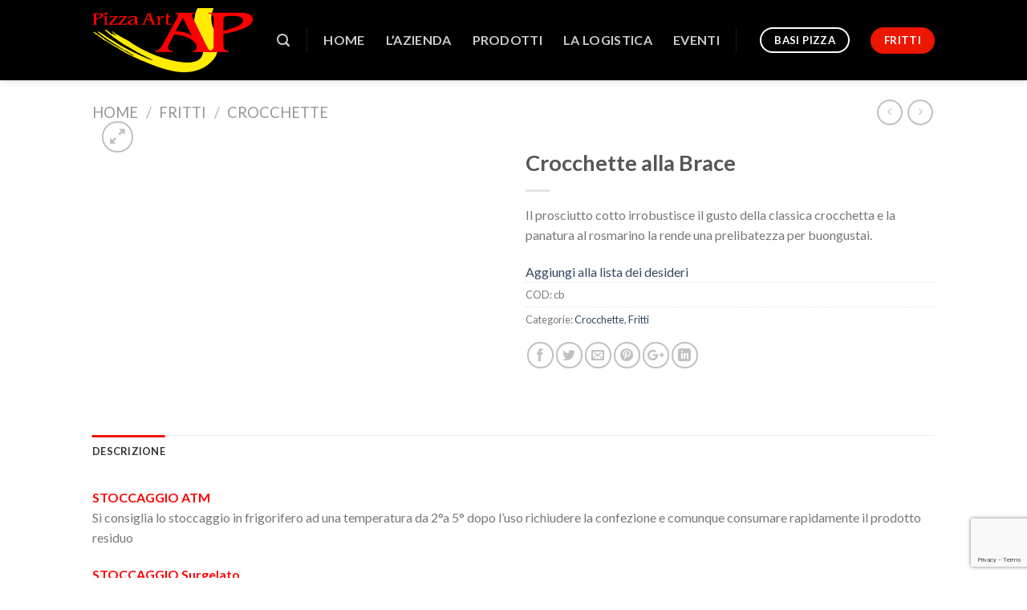

--- FILE ---
content_type: text/html; charset=utf-8
request_url: https://www.google.com/recaptcha/api2/anchor?ar=1&k=6Lf6UoIaAAAAAD_zl2Gg4FQHOkn6nwSg-aEXMwOK&co=aHR0cHM6Ly9waXp6YWFydC5pdDo0NDM.&hl=en&v=N67nZn4AqZkNcbeMu4prBgzg&size=invisible&anchor-ms=20000&execute-ms=30000&cb=m32gk59wnk8i
body_size: 48584
content:
<!DOCTYPE HTML><html dir="ltr" lang="en"><head><meta http-equiv="Content-Type" content="text/html; charset=UTF-8">
<meta http-equiv="X-UA-Compatible" content="IE=edge">
<title>reCAPTCHA</title>
<style type="text/css">
/* cyrillic-ext */
@font-face {
  font-family: 'Roboto';
  font-style: normal;
  font-weight: 400;
  font-stretch: 100%;
  src: url(//fonts.gstatic.com/s/roboto/v48/KFO7CnqEu92Fr1ME7kSn66aGLdTylUAMa3GUBHMdazTgWw.woff2) format('woff2');
  unicode-range: U+0460-052F, U+1C80-1C8A, U+20B4, U+2DE0-2DFF, U+A640-A69F, U+FE2E-FE2F;
}
/* cyrillic */
@font-face {
  font-family: 'Roboto';
  font-style: normal;
  font-weight: 400;
  font-stretch: 100%;
  src: url(//fonts.gstatic.com/s/roboto/v48/KFO7CnqEu92Fr1ME7kSn66aGLdTylUAMa3iUBHMdazTgWw.woff2) format('woff2');
  unicode-range: U+0301, U+0400-045F, U+0490-0491, U+04B0-04B1, U+2116;
}
/* greek-ext */
@font-face {
  font-family: 'Roboto';
  font-style: normal;
  font-weight: 400;
  font-stretch: 100%;
  src: url(//fonts.gstatic.com/s/roboto/v48/KFO7CnqEu92Fr1ME7kSn66aGLdTylUAMa3CUBHMdazTgWw.woff2) format('woff2');
  unicode-range: U+1F00-1FFF;
}
/* greek */
@font-face {
  font-family: 'Roboto';
  font-style: normal;
  font-weight: 400;
  font-stretch: 100%;
  src: url(//fonts.gstatic.com/s/roboto/v48/KFO7CnqEu92Fr1ME7kSn66aGLdTylUAMa3-UBHMdazTgWw.woff2) format('woff2');
  unicode-range: U+0370-0377, U+037A-037F, U+0384-038A, U+038C, U+038E-03A1, U+03A3-03FF;
}
/* math */
@font-face {
  font-family: 'Roboto';
  font-style: normal;
  font-weight: 400;
  font-stretch: 100%;
  src: url(//fonts.gstatic.com/s/roboto/v48/KFO7CnqEu92Fr1ME7kSn66aGLdTylUAMawCUBHMdazTgWw.woff2) format('woff2');
  unicode-range: U+0302-0303, U+0305, U+0307-0308, U+0310, U+0312, U+0315, U+031A, U+0326-0327, U+032C, U+032F-0330, U+0332-0333, U+0338, U+033A, U+0346, U+034D, U+0391-03A1, U+03A3-03A9, U+03B1-03C9, U+03D1, U+03D5-03D6, U+03F0-03F1, U+03F4-03F5, U+2016-2017, U+2034-2038, U+203C, U+2040, U+2043, U+2047, U+2050, U+2057, U+205F, U+2070-2071, U+2074-208E, U+2090-209C, U+20D0-20DC, U+20E1, U+20E5-20EF, U+2100-2112, U+2114-2115, U+2117-2121, U+2123-214F, U+2190, U+2192, U+2194-21AE, U+21B0-21E5, U+21F1-21F2, U+21F4-2211, U+2213-2214, U+2216-22FF, U+2308-230B, U+2310, U+2319, U+231C-2321, U+2336-237A, U+237C, U+2395, U+239B-23B7, U+23D0, U+23DC-23E1, U+2474-2475, U+25AF, U+25B3, U+25B7, U+25BD, U+25C1, U+25CA, U+25CC, U+25FB, U+266D-266F, U+27C0-27FF, U+2900-2AFF, U+2B0E-2B11, U+2B30-2B4C, U+2BFE, U+3030, U+FF5B, U+FF5D, U+1D400-1D7FF, U+1EE00-1EEFF;
}
/* symbols */
@font-face {
  font-family: 'Roboto';
  font-style: normal;
  font-weight: 400;
  font-stretch: 100%;
  src: url(//fonts.gstatic.com/s/roboto/v48/KFO7CnqEu92Fr1ME7kSn66aGLdTylUAMaxKUBHMdazTgWw.woff2) format('woff2');
  unicode-range: U+0001-000C, U+000E-001F, U+007F-009F, U+20DD-20E0, U+20E2-20E4, U+2150-218F, U+2190, U+2192, U+2194-2199, U+21AF, U+21E6-21F0, U+21F3, U+2218-2219, U+2299, U+22C4-22C6, U+2300-243F, U+2440-244A, U+2460-24FF, U+25A0-27BF, U+2800-28FF, U+2921-2922, U+2981, U+29BF, U+29EB, U+2B00-2BFF, U+4DC0-4DFF, U+FFF9-FFFB, U+10140-1018E, U+10190-1019C, U+101A0, U+101D0-101FD, U+102E0-102FB, U+10E60-10E7E, U+1D2C0-1D2D3, U+1D2E0-1D37F, U+1F000-1F0FF, U+1F100-1F1AD, U+1F1E6-1F1FF, U+1F30D-1F30F, U+1F315, U+1F31C, U+1F31E, U+1F320-1F32C, U+1F336, U+1F378, U+1F37D, U+1F382, U+1F393-1F39F, U+1F3A7-1F3A8, U+1F3AC-1F3AF, U+1F3C2, U+1F3C4-1F3C6, U+1F3CA-1F3CE, U+1F3D4-1F3E0, U+1F3ED, U+1F3F1-1F3F3, U+1F3F5-1F3F7, U+1F408, U+1F415, U+1F41F, U+1F426, U+1F43F, U+1F441-1F442, U+1F444, U+1F446-1F449, U+1F44C-1F44E, U+1F453, U+1F46A, U+1F47D, U+1F4A3, U+1F4B0, U+1F4B3, U+1F4B9, U+1F4BB, U+1F4BF, U+1F4C8-1F4CB, U+1F4D6, U+1F4DA, U+1F4DF, U+1F4E3-1F4E6, U+1F4EA-1F4ED, U+1F4F7, U+1F4F9-1F4FB, U+1F4FD-1F4FE, U+1F503, U+1F507-1F50B, U+1F50D, U+1F512-1F513, U+1F53E-1F54A, U+1F54F-1F5FA, U+1F610, U+1F650-1F67F, U+1F687, U+1F68D, U+1F691, U+1F694, U+1F698, U+1F6AD, U+1F6B2, U+1F6B9-1F6BA, U+1F6BC, U+1F6C6-1F6CF, U+1F6D3-1F6D7, U+1F6E0-1F6EA, U+1F6F0-1F6F3, U+1F6F7-1F6FC, U+1F700-1F7FF, U+1F800-1F80B, U+1F810-1F847, U+1F850-1F859, U+1F860-1F887, U+1F890-1F8AD, U+1F8B0-1F8BB, U+1F8C0-1F8C1, U+1F900-1F90B, U+1F93B, U+1F946, U+1F984, U+1F996, U+1F9E9, U+1FA00-1FA6F, U+1FA70-1FA7C, U+1FA80-1FA89, U+1FA8F-1FAC6, U+1FACE-1FADC, U+1FADF-1FAE9, U+1FAF0-1FAF8, U+1FB00-1FBFF;
}
/* vietnamese */
@font-face {
  font-family: 'Roboto';
  font-style: normal;
  font-weight: 400;
  font-stretch: 100%;
  src: url(//fonts.gstatic.com/s/roboto/v48/KFO7CnqEu92Fr1ME7kSn66aGLdTylUAMa3OUBHMdazTgWw.woff2) format('woff2');
  unicode-range: U+0102-0103, U+0110-0111, U+0128-0129, U+0168-0169, U+01A0-01A1, U+01AF-01B0, U+0300-0301, U+0303-0304, U+0308-0309, U+0323, U+0329, U+1EA0-1EF9, U+20AB;
}
/* latin-ext */
@font-face {
  font-family: 'Roboto';
  font-style: normal;
  font-weight: 400;
  font-stretch: 100%;
  src: url(//fonts.gstatic.com/s/roboto/v48/KFO7CnqEu92Fr1ME7kSn66aGLdTylUAMa3KUBHMdazTgWw.woff2) format('woff2');
  unicode-range: U+0100-02BA, U+02BD-02C5, U+02C7-02CC, U+02CE-02D7, U+02DD-02FF, U+0304, U+0308, U+0329, U+1D00-1DBF, U+1E00-1E9F, U+1EF2-1EFF, U+2020, U+20A0-20AB, U+20AD-20C0, U+2113, U+2C60-2C7F, U+A720-A7FF;
}
/* latin */
@font-face {
  font-family: 'Roboto';
  font-style: normal;
  font-weight: 400;
  font-stretch: 100%;
  src: url(//fonts.gstatic.com/s/roboto/v48/KFO7CnqEu92Fr1ME7kSn66aGLdTylUAMa3yUBHMdazQ.woff2) format('woff2');
  unicode-range: U+0000-00FF, U+0131, U+0152-0153, U+02BB-02BC, U+02C6, U+02DA, U+02DC, U+0304, U+0308, U+0329, U+2000-206F, U+20AC, U+2122, U+2191, U+2193, U+2212, U+2215, U+FEFF, U+FFFD;
}
/* cyrillic-ext */
@font-face {
  font-family: 'Roboto';
  font-style: normal;
  font-weight: 500;
  font-stretch: 100%;
  src: url(//fonts.gstatic.com/s/roboto/v48/KFO7CnqEu92Fr1ME7kSn66aGLdTylUAMa3GUBHMdazTgWw.woff2) format('woff2');
  unicode-range: U+0460-052F, U+1C80-1C8A, U+20B4, U+2DE0-2DFF, U+A640-A69F, U+FE2E-FE2F;
}
/* cyrillic */
@font-face {
  font-family: 'Roboto';
  font-style: normal;
  font-weight: 500;
  font-stretch: 100%;
  src: url(//fonts.gstatic.com/s/roboto/v48/KFO7CnqEu92Fr1ME7kSn66aGLdTylUAMa3iUBHMdazTgWw.woff2) format('woff2');
  unicode-range: U+0301, U+0400-045F, U+0490-0491, U+04B0-04B1, U+2116;
}
/* greek-ext */
@font-face {
  font-family: 'Roboto';
  font-style: normal;
  font-weight: 500;
  font-stretch: 100%;
  src: url(//fonts.gstatic.com/s/roboto/v48/KFO7CnqEu92Fr1ME7kSn66aGLdTylUAMa3CUBHMdazTgWw.woff2) format('woff2');
  unicode-range: U+1F00-1FFF;
}
/* greek */
@font-face {
  font-family: 'Roboto';
  font-style: normal;
  font-weight: 500;
  font-stretch: 100%;
  src: url(//fonts.gstatic.com/s/roboto/v48/KFO7CnqEu92Fr1ME7kSn66aGLdTylUAMa3-UBHMdazTgWw.woff2) format('woff2');
  unicode-range: U+0370-0377, U+037A-037F, U+0384-038A, U+038C, U+038E-03A1, U+03A3-03FF;
}
/* math */
@font-face {
  font-family: 'Roboto';
  font-style: normal;
  font-weight: 500;
  font-stretch: 100%;
  src: url(//fonts.gstatic.com/s/roboto/v48/KFO7CnqEu92Fr1ME7kSn66aGLdTylUAMawCUBHMdazTgWw.woff2) format('woff2');
  unicode-range: U+0302-0303, U+0305, U+0307-0308, U+0310, U+0312, U+0315, U+031A, U+0326-0327, U+032C, U+032F-0330, U+0332-0333, U+0338, U+033A, U+0346, U+034D, U+0391-03A1, U+03A3-03A9, U+03B1-03C9, U+03D1, U+03D5-03D6, U+03F0-03F1, U+03F4-03F5, U+2016-2017, U+2034-2038, U+203C, U+2040, U+2043, U+2047, U+2050, U+2057, U+205F, U+2070-2071, U+2074-208E, U+2090-209C, U+20D0-20DC, U+20E1, U+20E5-20EF, U+2100-2112, U+2114-2115, U+2117-2121, U+2123-214F, U+2190, U+2192, U+2194-21AE, U+21B0-21E5, U+21F1-21F2, U+21F4-2211, U+2213-2214, U+2216-22FF, U+2308-230B, U+2310, U+2319, U+231C-2321, U+2336-237A, U+237C, U+2395, U+239B-23B7, U+23D0, U+23DC-23E1, U+2474-2475, U+25AF, U+25B3, U+25B7, U+25BD, U+25C1, U+25CA, U+25CC, U+25FB, U+266D-266F, U+27C0-27FF, U+2900-2AFF, U+2B0E-2B11, U+2B30-2B4C, U+2BFE, U+3030, U+FF5B, U+FF5D, U+1D400-1D7FF, U+1EE00-1EEFF;
}
/* symbols */
@font-face {
  font-family: 'Roboto';
  font-style: normal;
  font-weight: 500;
  font-stretch: 100%;
  src: url(//fonts.gstatic.com/s/roboto/v48/KFO7CnqEu92Fr1ME7kSn66aGLdTylUAMaxKUBHMdazTgWw.woff2) format('woff2');
  unicode-range: U+0001-000C, U+000E-001F, U+007F-009F, U+20DD-20E0, U+20E2-20E4, U+2150-218F, U+2190, U+2192, U+2194-2199, U+21AF, U+21E6-21F0, U+21F3, U+2218-2219, U+2299, U+22C4-22C6, U+2300-243F, U+2440-244A, U+2460-24FF, U+25A0-27BF, U+2800-28FF, U+2921-2922, U+2981, U+29BF, U+29EB, U+2B00-2BFF, U+4DC0-4DFF, U+FFF9-FFFB, U+10140-1018E, U+10190-1019C, U+101A0, U+101D0-101FD, U+102E0-102FB, U+10E60-10E7E, U+1D2C0-1D2D3, U+1D2E0-1D37F, U+1F000-1F0FF, U+1F100-1F1AD, U+1F1E6-1F1FF, U+1F30D-1F30F, U+1F315, U+1F31C, U+1F31E, U+1F320-1F32C, U+1F336, U+1F378, U+1F37D, U+1F382, U+1F393-1F39F, U+1F3A7-1F3A8, U+1F3AC-1F3AF, U+1F3C2, U+1F3C4-1F3C6, U+1F3CA-1F3CE, U+1F3D4-1F3E0, U+1F3ED, U+1F3F1-1F3F3, U+1F3F5-1F3F7, U+1F408, U+1F415, U+1F41F, U+1F426, U+1F43F, U+1F441-1F442, U+1F444, U+1F446-1F449, U+1F44C-1F44E, U+1F453, U+1F46A, U+1F47D, U+1F4A3, U+1F4B0, U+1F4B3, U+1F4B9, U+1F4BB, U+1F4BF, U+1F4C8-1F4CB, U+1F4D6, U+1F4DA, U+1F4DF, U+1F4E3-1F4E6, U+1F4EA-1F4ED, U+1F4F7, U+1F4F9-1F4FB, U+1F4FD-1F4FE, U+1F503, U+1F507-1F50B, U+1F50D, U+1F512-1F513, U+1F53E-1F54A, U+1F54F-1F5FA, U+1F610, U+1F650-1F67F, U+1F687, U+1F68D, U+1F691, U+1F694, U+1F698, U+1F6AD, U+1F6B2, U+1F6B9-1F6BA, U+1F6BC, U+1F6C6-1F6CF, U+1F6D3-1F6D7, U+1F6E0-1F6EA, U+1F6F0-1F6F3, U+1F6F7-1F6FC, U+1F700-1F7FF, U+1F800-1F80B, U+1F810-1F847, U+1F850-1F859, U+1F860-1F887, U+1F890-1F8AD, U+1F8B0-1F8BB, U+1F8C0-1F8C1, U+1F900-1F90B, U+1F93B, U+1F946, U+1F984, U+1F996, U+1F9E9, U+1FA00-1FA6F, U+1FA70-1FA7C, U+1FA80-1FA89, U+1FA8F-1FAC6, U+1FACE-1FADC, U+1FADF-1FAE9, U+1FAF0-1FAF8, U+1FB00-1FBFF;
}
/* vietnamese */
@font-face {
  font-family: 'Roboto';
  font-style: normal;
  font-weight: 500;
  font-stretch: 100%;
  src: url(//fonts.gstatic.com/s/roboto/v48/KFO7CnqEu92Fr1ME7kSn66aGLdTylUAMa3OUBHMdazTgWw.woff2) format('woff2');
  unicode-range: U+0102-0103, U+0110-0111, U+0128-0129, U+0168-0169, U+01A0-01A1, U+01AF-01B0, U+0300-0301, U+0303-0304, U+0308-0309, U+0323, U+0329, U+1EA0-1EF9, U+20AB;
}
/* latin-ext */
@font-face {
  font-family: 'Roboto';
  font-style: normal;
  font-weight: 500;
  font-stretch: 100%;
  src: url(//fonts.gstatic.com/s/roboto/v48/KFO7CnqEu92Fr1ME7kSn66aGLdTylUAMa3KUBHMdazTgWw.woff2) format('woff2');
  unicode-range: U+0100-02BA, U+02BD-02C5, U+02C7-02CC, U+02CE-02D7, U+02DD-02FF, U+0304, U+0308, U+0329, U+1D00-1DBF, U+1E00-1E9F, U+1EF2-1EFF, U+2020, U+20A0-20AB, U+20AD-20C0, U+2113, U+2C60-2C7F, U+A720-A7FF;
}
/* latin */
@font-face {
  font-family: 'Roboto';
  font-style: normal;
  font-weight: 500;
  font-stretch: 100%;
  src: url(//fonts.gstatic.com/s/roboto/v48/KFO7CnqEu92Fr1ME7kSn66aGLdTylUAMa3yUBHMdazQ.woff2) format('woff2');
  unicode-range: U+0000-00FF, U+0131, U+0152-0153, U+02BB-02BC, U+02C6, U+02DA, U+02DC, U+0304, U+0308, U+0329, U+2000-206F, U+20AC, U+2122, U+2191, U+2193, U+2212, U+2215, U+FEFF, U+FFFD;
}
/* cyrillic-ext */
@font-face {
  font-family: 'Roboto';
  font-style: normal;
  font-weight: 900;
  font-stretch: 100%;
  src: url(//fonts.gstatic.com/s/roboto/v48/KFO7CnqEu92Fr1ME7kSn66aGLdTylUAMa3GUBHMdazTgWw.woff2) format('woff2');
  unicode-range: U+0460-052F, U+1C80-1C8A, U+20B4, U+2DE0-2DFF, U+A640-A69F, U+FE2E-FE2F;
}
/* cyrillic */
@font-face {
  font-family: 'Roboto';
  font-style: normal;
  font-weight: 900;
  font-stretch: 100%;
  src: url(//fonts.gstatic.com/s/roboto/v48/KFO7CnqEu92Fr1ME7kSn66aGLdTylUAMa3iUBHMdazTgWw.woff2) format('woff2');
  unicode-range: U+0301, U+0400-045F, U+0490-0491, U+04B0-04B1, U+2116;
}
/* greek-ext */
@font-face {
  font-family: 'Roboto';
  font-style: normal;
  font-weight: 900;
  font-stretch: 100%;
  src: url(//fonts.gstatic.com/s/roboto/v48/KFO7CnqEu92Fr1ME7kSn66aGLdTylUAMa3CUBHMdazTgWw.woff2) format('woff2');
  unicode-range: U+1F00-1FFF;
}
/* greek */
@font-face {
  font-family: 'Roboto';
  font-style: normal;
  font-weight: 900;
  font-stretch: 100%;
  src: url(//fonts.gstatic.com/s/roboto/v48/KFO7CnqEu92Fr1ME7kSn66aGLdTylUAMa3-UBHMdazTgWw.woff2) format('woff2');
  unicode-range: U+0370-0377, U+037A-037F, U+0384-038A, U+038C, U+038E-03A1, U+03A3-03FF;
}
/* math */
@font-face {
  font-family: 'Roboto';
  font-style: normal;
  font-weight: 900;
  font-stretch: 100%;
  src: url(//fonts.gstatic.com/s/roboto/v48/KFO7CnqEu92Fr1ME7kSn66aGLdTylUAMawCUBHMdazTgWw.woff2) format('woff2');
  unicode-range: U+0302-0303, U+0305, U+0307-0308, U+0310, U+0312, U+0315, U+031A, U+0326-0327, U+032C, U+032F-0330, U+0332-0333, U+0338, U+033A, U+0346, U+034D, U+0391-03A1, U+03A3-03A9, U+03B1-03C9, U+03D1, U+03D5-03D6, U+03F0-03F1, U+03F4-03F5, U+2016-2017, U+2034-2038, U+203C, U+2040, U+2043, U+2047, U+2050, U+2057, U+205F, U+2070-2071, U+2074-208E, U+2090-209C, U+20D0-20DC, U+20E1, U+20E5-20EF, U+2100-2112, U+2114-2115, U+2117-2121, U+2123-214F, U+2190, U+2192, U+2194-21AE, U+21B0-21E5, U+21F1-21F2, U+21F4-2211, U+2213-2214, U+2216-22FF, U+2308-230B, U+2310, U+2319, U+231C-2321, U+2336-237A, U+237C, U+2395, U+239B-23B7, U+23D0, U+23DC-23E1, U+2474-2475, U+25AF, U+25B3, U+25B7, U+25BD, U+25C1, U+25CA, U+25CC, U+25FB, U+266D-266F, U+27C0-27FF, U+2900-2AFF, U+2B0E-2B11, U+2B30-2B4C, U+2BFE, U+3030, U+FF5B, U+FF5D, U+1D400-1D7FF, U+1EE00-1EEFF;
}
/* symbols */
@font-face {
  font-family: 'Roboto';
  font-style: normal;
  font-weight: 900;
  font-stretch: 100%;
  src: url(//fonts.gstatic.com/s/roboto/v48/KFO7CnqEu92Fr1ME7kSn66aGLdTylUAMaxKUBHMdazTgWw.woff2) format('woff2');
  unicode-range: U+0001-000C, U+000E-001F, U+007F-009F, U+20DD-20E0, U+20E2-20E4, U+2150-218F, U+2190, U+2192, U+2194-2199, U+21AF, U+21E6-21F0, U+21F3, U+2218-2219, U+2299, U+22C4-22C6, U+2300-243F, U+2440-244A, U+2460-24FF, U+25A0-27BF, U+2800-28FF, U+2921-2922, U+2981, U+29BF, U+29EB, U+2B00-2BFF, U+4DC0-4DFF, U+FFF9-FFFB, U+10140-1018E, U+10190-1019C, U+101A0, U+101D0-101FD, U+102E0-102FB, U+10E60-10E7E, U+1D2C0-1D2D3, U+1D2E0-1D37F, U+1F000-1F0FF, U+1F100-1F1AD, U+1F1E6-1F1FF, U+1F30D-1F30F, U+1F315, U+1F31C, U+1F31E, U+1F320-1F32C, U+1F336, U+1F378, U+1F37D, U+1F382, U+1F393-1F39F, U+1F3A7-1F3A8, U+1F3AC-1F3AF, U+1F3C2, U+1F3C4-1F3C6, U+1F3CA-1F3CE, U+1F3D4-1F3E0, U+1F3ED, U+1F3F1-1F3F3, U+1F3F5-1F3F7, U+1F408, U+1F415, U+1F41F, U+1F426, U+1F43F, U+1F441-1F442, U+1F444, U+1F446-1F449, U+1F44C-1F44E, U+1F453, U+1F46A, U+1F47D, U+1F4A3, U+1F4B0, U+1F4B3, U+1F4B9, U+1F4BB, U+1F4BF, U+1F4C8-1F4CB, U+1F4D6, U+1F4DA, U+1F4DF, U+1F4E3-1F4E6, U+1F4EA-1F4ED, U+1F4F7, U+1F4F9-1F4FB, U+1F4FD-1F4FE, U+1F503, U+1F507-1F50B, U+1F50D, U+1F512-1F513, U+1F53E-1F54A, U+1F54F-1F5FA, U+1F610, U+1F650-1F67F, U+1F687, U+1F68D, U+1F691, U+1F694, U+1F698, U+1F6AD, U+1F6B2, U+1F6B9-1F6BA, U+1F6BC, U+1F6C6-1F6CF, U+1F6D3-1F6D7, U+1F6E0-1F6EA, U+1F6F0-1F6F3, U+1F6F7-1F6FC, U+1F700-1F7FF, U+1F800-1F80B, U+1F810-1F847, U+1F850-1F859, U+1F860-1F887, U+1F890-1F8AD, U+1F8B0-1F8BB, U+1F8C0-1F8C1, U+1F900-1F90B, U+1F93B, U+1F946, U+1F984, U+1F996, U+1F9E9, U+1FA00-1FA6F, U+1FA70-1FA7C, U+1FA80-1FA89, U+1FA8F-1FAC6, U+1FACE-1FADC, U+1FADF-1FAE9, U+1FAF0-1FAF8, U+1FB00-1FBFF;
}
/* vietnamese */
@font-face {
  font-family: 'Roboto';
  font-style: normal;
  font-weight: 900;
  font-stretch: 100%;
  src: url(//fonts.gstatic.com/s/roboto/v48/KFO7CnqEu92Fr1ME7kSn66aGLdTylUAMa3OUBHMdazTgWw.woff2) format('woff2');
  unicode-range: U+0102-0103, U+0110-0111, U+0128-0129, U+0168-0169, U+01A0-01A1, U+01AF-01B0, U+0300-0301, U+0303-0304, U+0308-0309, U+0323, U+0329, U+1EA0-1EF9, U+20AB;
}
/* latin-ext */
@font-face {
  font-family: 'Roboto';
  font-style: normal;
  font-weight: 900;
  font-stretch: 100%;
  src: url(//fonts.gstatic.com/s/roboto/v48/KFO7CnqEu92Fr1ME7kSn66aGLdTylUAMa3KUBHMdazTgWw.woff2) format('woff2');
  unicode-range: U+0100-02BA, U+02BD-02C5, U+02C7-02CC, U+02CE-02D7, U+02DD-02FF, U+0304, U+0308, U+0329, U+1D00-1DBF, U+1E00-1E9F, U+1EF2-1EFF, U+2020, U+20A0-20AB, U+20AD-20C0, U+2113, U+2C60-2C7F, U+A720-A7FF;
}
/* latin */
@font-face {
  font-family: 'Roboto';
  font-style: normal;
  font-weight: 900;
  font-stretch: 100%;
  src: url(//fonts.gstatic.com/s/roboto/v48/KFO7CnqEu92Fr1ME7kSn66aGLdTylUAMa3yUBHMdazQ.woff2) format('woff2');
  unicode-range: U+0000-00FF, U+0131, U+0152-0153, U+02BB-02BC, U+02C6, U+02DA, U+02DC, U+0304, U+0308, U+0329, U+2000-206F, U+20AC, U+2122, U+2191, U+2193, U+2212, U+2215, U+FEFF, U+FFFD;
}

</style>
<link rel="stylesheet" type="text/css" href="https://www.gstatic.com/recaptcha/releases/N67nZn4AqZkNcbeMu4prBgzg/styles__ltr.css">
<script nonce="GtrXoR6dPTHL0wPphVGCPg" type="text/javascript">window['__recaptcha_api'] = 'https://www.google.com/recaptcha/api2/';</script>
<script type="text/javascript" src="https://www.gstatic.com/recaptcha/releases/N67nZn4AqZkNcbeMu4prBgzg/recaptcha__en.js" nonce="GtrXoR6dPTHL0wPphVGCPg">
      
    </script></head>
<body><div id="rc-anchor-alert" class="rc-anchor-alert"></div>
<input type="hidden" id="recaptcha-token" value="[base64]">
<script type="text/javascript" nonce="GtrXoR6dPTHL0wPphVGCPg">
      recaptcha.anchor.Main.init("[\x22ainput\x22,[\x22bgdata\x22,\x22\x22,\[base64]/[base64]/[base64]/[base64]/[base64]/[base64]/KGcoTywyNTMsTy5PKSxVRyhPLEMpKTpnKE8sMjUzLEMpLE8pKSxsKSksTykpfSxieT1mdW5jdGlvbihDLE8sdSxsKXtmb3IobD0odT1SKEMpLDApO08+MDtPLS0pbD1sPDw4fFooQyk7ZyhDLHUsbCl9LFVHPWZ1bmN0aW9uKEMsTyl7Qy5pLmxlbmd0aD4xMDQ/[base64]/[base64]/[base64]/[base64]/[base64]/[base64]/[base64]\\u003d\x22,\[base64]\x22,\x22fcKxTMOGGMKrwpLCtMO/ZFFQw488w5UKwrvCnkrCksK7EMO9w6vDtR4bwqFfwqlzwp18wpbDulLDnk7CoXtaw7LCvcOFwr3DvU7CpMOLw7vDuV/CtwzCoynDt8OvQ0bDvQzDusOgwp3CscKkPsKmRcK/AMOlJcOsw4TCtsOGwpXCmn8ZMDQOdnBCTsKFGMOtw47Dl8OrwopnwpfDrWI4O8KORSZzO8OLaEhWw7YRwr8/[base64]/DmMOlwqAMwozDrkXCjMOuJ8KbwrJjMC8hITXCgSQeDS/[base64]/Dt8K7w5kZPgsQTMK5w6o7w6HCrx0/wqABZ8Omw7E7wqIxGMO0R8KAw5LDgcKIcMKCwogfw6LDtcKQLAkHAcK3MCbCmsOYwplrw7BxwokQwoPDoMOndcKsw6TCp8K/wo0Vc2rDssKTw5LCpcKeCjBIw4rDv8KhGWTCiMO5wojDrsO3w7PCpsOXw6kMw4vCtcKcecOkQ8OMBAPDsmnClsKrTxXCh8OGwr7Dl8O3G0U3K3Q9w6VVwrRHw6ZXwp5wClPChFTDuiPCkGsXS8ObLBwjwoENwqfDjTzCosOMwrBoQ8KTUSzDognChsKWbkLCnW/CvxssScOrWGEoYmjDiMOVw4oUwrM/Z8OxwoTCs0/Dv8O3w7kHwqbCtFXDljMVRzrCsH0sT8KtEcKwDcOZcsOUEMO1ZmLDlsKCOcOaw7HDnMKmFsK3w6JdN2LCsmrDuRDCpMOyw4N/FGPCtxvCoAVVwrxVw4ttw59FMWV1wo8fHsO5w7JtwoxcEWPCocOAwqDDp8KjwokSSSnDtDdvOMOASsOTw6VTworCksOwHcOkw6PDl1XDhBHCh2bCmkzDscOVAnLDtSJfCEzCrsO3wozDlsKTwprCtMODwq/Djx9pSBtlwpTDtw4/Z1wkFmNqQsOIwqTCoB4JwqbDkD9MwpBxRMK/NcOZwpLCn8OYdgnDu8KNCmU/wpPDh8OwARUtw7dMRcOcwqvDn8OCwpUQw5Fdw6/Cl8KrKsO7KkQUOcOSwpIiwoLCmcO/RMOjwqjDtVbCscOpYsKhecK1w4dHw63DvWdRw6TDqMOgw6/DkkHCqsOvQsKlAFZObTwOTwJVw71AS8OcC8OAw7bCisO5w7XDqwHDpsKbDWrCsAbDqMOawp1CGxUxwo9dw5xiw73CscONw7DDuMKnecOAXE0sw4Q4wo5jwqg7w4nDrcOwXyvCnsKjTnzChR3DjR/Dp8O0w6HCnMKebMOxQsO6w69qbMKRIsODw701UyHCsFLDnsOmw5vDl1kbHMKYw4UZfn4uWScvwq/[base64]/w5pPw4nDgMKbwpzDl8KOw6VQP1XDpcOFG8OewoPDgl9jwp3DjVZ2w68Cw5wtK8K6w7c9w6lww7HDjRdNwpPCqsOgcFDCqjs0bBcqw7h5JsKCdi4hw69pw4rDisOPBMKyTsObZzbDoMKYTBrCnMKaIV8TH8OXw7DDqQjDnEMBFcK3an/Ck8K4UC82ScO9w77DkMOzHWtfwqTDtRfDu8KbwrPCssOWw7kXwpPCkh0Pw59VwqtOw40RZQDCl8K3wp9swrFBEWkcw5AxE8Oxw43DuA1yO8OFf8KBFsKTw4XDr8ObLMKQCMKrw7HCiy3Dll/[base64]/Cl8OTSCJwbDBKXXhnNMOxB0/[base64]/Co2ReXMK3Dn3DtzZCKMO1ZMOzwq1NEsKif8O8dcOlw6IzSlFOZD3CoXzCqijDtVMxDXvDicKSwrbDs8O0FTnCkSDCm8Oyw4jDihPCgMOdw7NPJhnDnHk3LkDCjsOXUTtEwqHCj8KeYWdWY8KXSVfDp8KAZE/DlMO8wq9zaF8EG8OqLsOOIjlXbH3DmmPDgSwcw5vCk8K/wql9DxvCtFdFSsK6w4TCsSnCkHjChcKeb8KswqsGDcKpIywLw6x5BsOaKB04wrjDvmhuIGhew5PDlncmwp4Rw6cFcEAseMKZw5dbw6JXVcKtw7gfG8KSBcOgNQXDscOUeAJPwqPCrcOpYkUiHy3Du8OPw4V9Fxwlw4tUwobDo8K6U8OQw6s3wo/Dp2nDksKlwrbDocO6YsOrdcORw6HCmcKDZsK5WsKowpHDpBDDp2bCoWZKFCXDhcO0wq3CgWvCicKKwoQYw7rDin8Iw6DCpxEjfsOmeyPDnFrDiijDpyDCmcKGw40/B8KJbMO6V8KFY8OGwonCosKvw5ZIw7giw4Aiej3DgzzDmMKGPsOsw4cWwqfDgm7DvsKbCVEvZ8O5asKBeHXCqsO3aDxeJcKmwrtMI2PDuntxwoAETcK4A3QJwpDCjGLDqsKiw4BzL8OIw7bCtzMgw51UW8O/HkPCr1XDhwAQawXCr8O/w73Dl2MFZmEIDsKHwqIzwrJCw77CtTU1PyLChyPDsMK3Yw/Ct8OrwrQxwos/w4xhw5pJcMKlN2dBacK/[base64]/[base64]/DqDdfw5l6InfDnyjCo8OWe19+d8KMLcOUwp3Dnx1dwrbCkW/[base64]/DuMKnIifDkQfDiFXDrDhcWAVDwojDh2nClMOGw7jCvcOFwoJvLsKdwoY7MwwAwp9Pw7Zowp7DiFwTwqjClTYrHMO1wr7Cg8KYc3zDmsOmI8OuCcO+Pi07MU/DqMK7CsKawoh4wrjCjAcuw7kRw63CmcODe0EWNxMUwrnCqRzCs0jCmG7DqsKAM8K6w7bDrgLDncOFQE/Djl5cwpUcW8O8w67Dr8OpDcKFwrrDucKzXHPCpkzCgAvCpXTDrFgYw5AfdMO8bcKMw7EKJcKcwpjCocKew5YUMm3DusOFNhRDbcO5WMOgSgfCqWvClMO9w6sEc2LDhRRGwqpFCcOzWmpbwpbCrcOFBsKDwprCrTodJ8KRQ1E5KsKxGBDDn8KbT1rDmMKKw69tTMKfwr/CpMKmF0ElWwDDllEwRcKfVzrCl8OPwrrCicOKNMKHw4ZrZsKSUcKdcnYUAWDDqQhGw7gawqHDkMKfIcOBbsO1dSFoPDbDqydHwobCtmjCsw0cSnsZw7tXfMKdw6NzU1/Ci8O0IcKQFsOAPsKvZWZKQA7DvEDDmcO7VsKcUcOMw7rCoyjCm8KjUAo1U0DCr8KnIAMUaTcGZsKWw6/Dqz3CigHDvBY3wqkiwoLDgBjDlmlDYMOzw7nDsULDuMKVMzfChDBuwq7CncOSwotiw6YxW8O8woHDpsOwPnlARCnDlAENwo8DwrhaAsOXw6PCs8OPw7Mqw5ICcyATZmzCr8KPfi3Du8O/[base64]/Di8OcwovDnFfCjcOIJcK/[base64]/[base64]/CqX1kL8KbaMK0YMO7NcO3Mw7DsVnDisOwTMKjCRxvw59iExXDoMKqwqs/UsKbEMKXw5HDvl7Duz3Dq1RsDcOHZsKowoHCsSPCsyt1KR/DjxI9wr9gw7Ulw4LDs23DhsOtEDnDmsOzwqJDOMKXwoTDvmTCgsKKwrgtw6ADQcKsBcOwO8KxS8K4HsK7UnDCs27CpcOGw6/CowbCiiUzw6wZNgzDqcOxwq3DucO2YBLCnC7Dg8KpwrnDhHBrQMK9wpBZwoDChQDDqMKXwo1Qwqt1V1jDolcMbzPClMOjRsKhEsKfwrLDtBAzeMOrw5gfw6fCpi42fcO1wpUKwoPDh8KZwq9cwoIoJgJXw48LMgLCkcKEwocXw4/Djigkw7A7aD1GdFPCpWRnwoPCpsKjSsOce8OufArDucKww5fDjcO5w61OwphVJHjCujzCkQx/wpLDnm4mL0nCrVx6YTwxw4nCjsKAw69sw5bClMOsEsKAOcK/IsKtCk9XwqbDjDrChxnCoATCsWXCpMK8JsOVX3s8H2EXLsO8w6tiw4xod8K0wqrDqEAIKxwOw5nCuxwnehzCoAw/w7TCsycgVcOnUMKywoTDgktKwplvw6DCkcKCwrrCjwEmwrpTw5FBwpnDhBRFw59FBzodwo8XEsOvw4TDqkBXw4s5IcKZwq3ChcOpwqvCkSJjZlQiOinCocK1WjnDlEY5Z8OGHsKZwq4yw4HCicKqOlk/X8OfZ8KXQ8ORwpFLwrnDtsOLY8KSCcO0w4d0bztrw6sLwrpkWAAKHEjCu8KCcELDtsKawpLCvzzCpMKmwq3DmjEQWTJ0w4rCt8OBFXtcw51eNCwOLTTDtjQCwqPCrcKpHmMfa2YVwqTCjSzCn1jCo8K1w5XDoiZsw4Zyw7JCL8K9wo7DkCB/[base64]/woMzOUYTCmrCvMOZw63DrWPDlDLDoA7DlH8mLyJ3RcKSw4TDqBBcdcOJw75bwqHDhcOSw7dfwp5vFcOIQcKCACnCh8K0w7JaD8KQw75KwpLDmSjDhMKwC0fCr3IORxDCrMOGbsK0w50zw5/[base64]/DgMKXw79/[base64]/wpbDmcKWw73Cu8KIOMK5aMKaDcOpMsKFIsKjwo7CgMORfMOFaWlDw4jCjcKdQ8OwQcOnf2LDni/[base64]/CsMKlEDRiw5crZcKKVcKmZ0xHFMOPw7PDoGFywo0LwqzCrkPCnxLDlmMiRy3CvMOUwrrDtMKeZEHDg8OuaStqG2w/wojCksKCecOyPirCt8K3KBVfB3kLw55KLMORw4LDgsOFwqs9AsOmAH1LwpzDmjRxTMKZwpTChX8aRx9Iw5XDvMKDGMO3w5PDpC97PcOFXQnDjQvCiQQhwrQaFcONAcOwwrjCuBHDuHshF8OPwoJvYcOVw4XCpcOPwqZdCjgowq/CrsOUZhF3UDTCuRQFTsOdcMKAenhSw6fCoy7DucK9a8OdWsK6CMOIcMKObcODwrtOw5ZHHwfDgiciMWvDpnPDpAMpwqQyBSpUBj0MOVTCtsKDRcKMWcKbw7/[base64]/Ci8Kiw7fCpl3DkiDChMOBwqh/w6fChsOUKWDDkS/ClHfDg8O0w7/DjBbDrDEDw6A9OcOIVcOmwrbDpzTCuzvDmQLCiQpLLUUVwrgWwpnDhxwxWMK1NMOqw5BrWxoWwrw5LXnDmQnDn8ONw5zDo8K4woYpwolfw7pfLcOHwoUPwoDDjsKHw5Anw6rCtcK/fsOTcsKnLsOaLw8Jwpk1w5hjFsOxwoQuXCrDnsKVAsKKayrCmsOlwo7Dph7CvcOyw5oywos2wrIFw5bDuQ0TIsO3dV0mGcK0w5dcJDIIwrXCvhfCqRtBw7fDlFTDuG/CuU1QwqEQworDhk1UAFvDllzCv8K2w4Biw7xbR8K1w5bDn3rDvsOOwphKw7vDl8Khw4TDhTjDvcKBw5JHFsOMNXfCjsO1w6xRV0l2w6s+S8OAwqDCp03DqsOcwoDCvRXCtMOZR1LDsEzCqT/CtDFjMMKROMKIYcKLDcKSw5lqV8KeZGdbwq5UEMK7w4HDtz8COllXa38Ww5LDmMKdw6ExesOHEBBFe0QldMKgI1MCFT9eEDxQwpMTHcO2w6tww7nCtcOUw79BZSBDO8KOw5piwr/[base64]/SsOYNVbDiW0Lw59wM3bDkTIADjTCgcK3DsOTw5HDklMMw60Bw5EUwqTDpiBawo/DicO9wrpdw5rDsMK4w58jU8OOwqjDoTE/QMK8NcO5LygXw6BySzrDl8KSesKJw7E/eMKKfVfDiknCtcKUwqTCs8Kcw6RaDMKsbcKlwq7CpcKiw689w5bDjCDDtsKSw6UxET53IE0CwqPClMOaNsOccMOyIGnCiH/[base64]/[base64]/[base64]/wrMaJF3ChcKnckcXJFU0w5bCscOuKXfCnFPDuDgBWsKQC8KRwpkPw73CqcOdw5vDgcO7w6UdN8KPwpp0HsK4w6nCrmLCisOhwrzChiN1w63CmFbCpCrCjcOLSSbDtGN2w6TCmy0aw6zDo8KJw7rDgjfCqsO4w7BFwpbDpwvCv8K3Aw0/w4HDknLCvsKzRcKiOsOgNxTCnWlDTsOMesOHDjzCrMOgw7Q1N17Dgx4xSMKXw7XDpsOHEcO6Z8O9MMK+w63Cl0HDpxrDjcKFXsKcwqFJwrXDpBZnU0/DlxTCvA9CV1Q+wrTDhFzCgcOnLjjDgMKUbsKBScKUTGvCrcKOw6rDrMOsIx/ClkTDmH4Pw6XCicKWw5/[base64]/CjSDDvnzCiAPDmsOwbsOKS8OGR8KuwrXDo8ONc0vChmQ0wo4swrwIw7zCjsKZwqBxwrnCr3EQVXQ9wp8uw43DsB7DokF7w6bCuQtvGF7Du11jwofCuBjDoMOteUFsQ8O6w6/[base64]/[base64]/ZsKWI8KYw5gZJsKzwql3d8KEw5PDjTQJeynCr8OmZQNdw7V0w5LCrMKXBsK6w6h0w5fCiMO8KXsECcKGNsODwovCsX7CkMKKw6TCnMOUO8OaworCgMK5EnXCgsK5CcKSwqgCFE1ZGMOMw7FzJsO0w5LChC/[base64]/O8OKfV3CnQk7w6TCvcOQKMO2w7DDmR7CnDzDr3XDjiLCmcO8w6HDkcKkw5khwoLDhkjCjcKeBg41w5sswpbDmsOIw7zCh8KYwql7wp3DvMKHFErCsUPCilRkM8KtQMOWNWFkLybChFEfw58VwrHDuWQnwqMRw61GKh3CqcKvwq/CncOkT8OjN8O6bEXCvw/[base64]/wqI0PcKnIgDCiGTDk8KdTUvDpRFnKsKkwpjCsFbDoMKhw6dTXR3Cj8OfwrnDsEUuwqXDn3bDpcOMw7bCnifDnFvDvMKFwotzGMOsHcK2w7t6flDChGkvasOuwrJzwqbDk33DsEPDusOIwrzDlkrDtMKAw4LDsMKHVntMAMKiwqjCu8OkZkvDtFfDqMK9d3vCicK/eMKgwp/[base64]/CjMK7w7/CrMK3ChfCpsOJUcOhwrTChTZDFcO4w6rCv8K8w6HCnnXCk8O3MBhKesOoP8K8XAJnYsKmDgHCjcK/MjdAw5YZdBZdwp3Dg8KVw4jDpMOPHClJwoIYwq4Aw7vDmCMJwrkGw73CisOSRcOtw7DCjVbChcKJMwJMUMOVw5TCi1w2ZSzDllXCri1uwo/Ch8KvRg3CoT0sPcKpwpDDkHTCgMKBwoEcw7x2ChRzFWZNwonCmMONwr0cLWbDnELCjcKxwrfCjCXDrsOtfjvDscKdZsKFV8Orw7/CoTDCgcOKw5rCmwXCmMOaw4PDpsOIw79Cw7szb8OwRDHCo8OFwpDCkEDCm8OEw6TCowYcOcOEw73DkwnCoSDChMKrBULDpxnClsO2TmnDhXswWsK7wonDhgQ6VyrCrsKWw5QYTEsYwp3DkwXDph1oAHl5w47CtSURRnxtABXCoXxXw5/CpnDClDzDgcKUw5fDmnkSwqNXcMObw7jDs8K6wqPDokIvwqxHwozDtMK+JH01w5TDvsOow53ChibClsOXC0p7w6VTbRZRw6nDvwo6w4oJw5UieMKnaHwTwqVNJ8O0w5UQMMKMwqfDosOQwrREwoPCqsOBXcOHw5/Ds8OtYMOXdsKuwocNwonDnWJQFQjDkE0CGxnDt8OFwpPDncOjwoHCucObwojCi1Jnw7XDr8KJw6HDvBFvLMOEWisKGRnCnTLDnGnCisK2SsOdSR9ULMObw4l3fcKQMcO3wppUGcKJwrLDtsKmwqoKR3A+XnomwonDoiYYWcKsLU7Dr8OkGE/DhwPCscOCw5kjw5fDocOkwpsCWMKiw4Ekwp7Dv0bCisOGwoY/OcOBfzbDhMOTDiFlwr0aV2jClcKww7LDrcO6wpAuTMKhFSMjw4oPwpROwoXDv34obsOnw5rCvsK8w4TDgMOOw5LDs1pLworCtcOzw4x/I8KbwoNQw7vDjEHDhMKnwpDCjiBsw7ZDwrrDojPCvcKlw6JGKcOgwprDqMK4KCTCqyZpwozClldaTcOgwpwifGTDq8OCa0rClMKlXcK1LMKVLMKafCnCusOfwr/[base64]/DujJyXD5Ew6jDjMK9w40LEA7DncOBwqwxfCB7w4cww6lfJcKxaQzCucO1w5TCjiEDFsOKw70AwrRAScK7PsKBwq1YST0qMsK7w4PClBTCuVEJwpFpwo3CvcKmw509TknCuDZqw4Bcwp/Di8KKWF8JwpPCkU8gJgYZw4LDk8KCdcOpw4/[base64]/wqbCrXg4w7/Dq8KBwrtnL3vDpi/Dg8OpIz3DtsOgwrBCMcOfw4XDsDI1w5sqwpXCtcOQw7gGw4BoGHfCl2sow6Nww6nDn8ODJz7Cnks/ZU/[base64]/csOow4XCg8Ohw6Nzw4PDmMORwq/DsMOYaTjDshrDmz09dz5vBVzDp8Omf8KCZ8KXDcOibsOsZ8OyI8Oww5HDhzEsScKHXz0Gw7rCnxLCjcO1wrnCsz/Duh0ow4I8w5DCvGwswqXCkMOlwp/DrGfDpFTDuQrCmU1Gw4zCklAXA8KHRCnDtMO2X8Kfwq7CgW4eZ8KJEHvCjzjClhA+w7dOw6zDsSvDg0nDulXCh2xgT8OpM8KOBsOhR17Dl8O0wqlvw7PDv8O4w4jClsOewpbCrsOrwpPCusObwpsUY3ooS2/[base64]/[base64]/woxSVDjDsznDiMOJa8OVVcOQwrbDjRkEXMO6XsOywr9Aw5FVw7Rsw5JiKcOBRW/Cn1lYw4MGPnh8EF/Cu8KSwoQgRsOBw7rDh8Orw69ZVRVfL8O8w4Btw7N/ESIqQWDCmcKmPFrCtMOjw7wvDzfCisKXwonCoinDuzHDi8KgZjbDrx84OUjDoMOVwrfCksKJS8KHFkxowoR7w6nDkcOGwrDDjyU+U0dIOQJVw4VBwqYxw7IqB8KTwrJRw6UxwpbCqcKFPMK4Kxlabh7DusOyw48kLsKMwpMuTsOrwotNHcOAUsORa8OsNsK9wrnDsj/DpMKWQTlxecOUw69ywr7Ck0BfacKwwpc0ERzChwIHMAkVQhDDtsK9w6LCq3rCh8Kdw7Muw4QHwoUEBsO5wooPw6Eyw6bDiXN4IMK0w6UBw7R8wrfCr2wxNn/Dq8OxViM3w4nCgMOPwpnCumHDssKCEkAeM3MVw7t/woDDjkzDjG1hw693bX3DmsKLacOUIMKswq7DhcOKwpnCnBPCh1AXw7/CmcKkwqlhOsKzDGrDtMOjUU3CpilAw5wJwo8WX1DCszNPwrnCuMKswr1owqIowqTDsmdzG8OJwrsmwqEDwo82KHHCgVbDtXodw7HCiMOxw73CvH9RwpdJHFjDjQXDhcKiRMOewqXDjCzCncOiwrwXwpw8wrdjIUHCrl8PF8OEwpA/RlbDmsKnwopyw7sHE8KtR8KCDhVnwoRlw4trw74jw7tBwp4UworDrcKSOMK1WMOUwpA+ZsKjacOmwrwkworDgMOLw5jDiz3Cr8O8OFUZbMK1w4zDgMO1GsOCwoLCpx83w7gVw61SwoDDtGjDhcO4NcOSQ8KyUcOHH8OJP8Knw7vDqFXDmcKTw47ClGbCrW/ChzbCgy3Dl8KTwo9uPsOxNcONCsKKwpFyw49Nw4ZXwpllwoUYwpwNW1gGMsOHwrgRw67DsC1vIXMaw4HDoh8rw4EnwocYw6TCiMKXw6/CgTQ4w4FVG8OwJMOWbsOxe8O5Qh7CiSJGZhsIwqrCv8OwQMOYKRDDksKrXsOaw417wp/CjlbCgcOhwqzCvxDCpMOJwqPDklvDj2fCicOKw5bDksKdIMOqE8KLw75QG8KSwpgTw5PCr8K5TcKRwoXDjwxAwqLDtyRXw4lsw7vCqRYjw5LDtsOWw7BBOcKHc8OzciLCqRJ7T31vMMOxZMOsw4gPfHzDsSPDjkXDrcOiw6fDjiYow5vDvzPCvUTCr8K/SMK4VsOpwqnCpsOUVcK/[base64]/[base64]/[base64]/CoMKWwq4MO3h6wp7CvEnCtMOWfsKNwoAfYTzDmmXCt0gJwqpUBDRPw7RKw7zDrcOAQGHDt2XCi8O5SCHDngnDg8Opwpx5wq/Dj8K3M2bDplosMyXDpcOvwpzDoMOQwq5wV8O/VsOJwoFkMCkyf8OswqwJw7BqPm0RBTIpXcO5w64SYQMiSXPCgMOELcOlw4/Dvh/Do8KZYBfCsBzCoFNYfMOBw5sJw4zCjcKzwq5Rw65/w4QxJWYQCXULb3LCksKBNcKzehNlPMO2wo9iY8Odwpo/b8ORKn9Ow49XI8O/[base64]/w5FNAMO1TMONw6Mew6wXMcOCwrhrbQ8vYHFHw60aJBPDlFVbwrrDg3PDksKZTRjCssKEwobDu8OqwpsOwrl3I2AnFTQoLsOmw6Znc1cQwr1xW8KgwprDnMODQijDjMKPw5xHKTjCkhBtwpF7w4VDF8KawpbCggIMW8Opw4wowqLDvRvClsOiO8KQMcOwBX/[base64]/w7nCh8OCw7NEZmMzw4g+BC3DhTA9S2RJw5F0wpQmU8KbY8KCJ0nDrsKhMMODX8KWeFHDr2tDC0kBw6Jawog1E0d9MVEQwrjCh8KMbsKTw6vDgsOQLcKiw6/Cl29cPMKRw6c5wrtXNVTDk0zDlMKCwqLDksOxwoPDnwwPw5/DoXgqw6ARbDhbQMKuKMOWHMONw5jCv8KJwrrDksKSP2Fvw5Z9WMOHwpDCkU9pQMOnU8O3XcObworDlcOIwrfCtD4sY8KqbMKWWk1RwpTCh8KsdsKudsOrPlg+wrHDqSh2KVUqw7LDh0/DlcKQw6vChkPCoMOmeiPCuMKET8KlwoHClw54fMKtN8KCWcK+C8K5w4nCnkrCs8KBfHsIwrltAcKQCnIZAsKWEsOiw4zDgcKUw4rClMOiV8OHfg1ew6LClMK/w7ZmwpLDnGzCjsOuwr7CqFTCn0rDqlwZw5rCjklow7fCkRzCn0J8wq7DnEvDg8OXEXHCjsO/wqVRacK3fkouAMKSw4Bbw5LDi8KRw4bCgQ0je8OnwpLDr8OOwqZlwpYEdsKMS2XDj23DnMKJwr7CmMKUw5hGwpzDgk7CuWPCqsK+w5hDZmxGeXHCmG3CnBvCtMO6wrHDm8O1E8OAVsOGwr8yLMOOwqREw41/wr5AwoVkI8Odw7nCjCDCg8Kqb3I7BMKVwpXDoipTwp0wQMKNEsOiUjHCn0lHL1XCrT9gw4gCdMKwFMKGw63DtmnDhQHDu8K9fMOrwoXCk1rChQ/[base64]/ClMKWw5fChMOGEyPCncKseznCk2jChXDChMKLw78kSMOFdkAcdjd6ZEQJw7jDpjY7w63Dun/DtsO9woUvw7zCnlgqDSzDjFA9K23Dhxc1w5UxIjLCv8Ojw6/CuylOw7Vkw7jDusK5woLCrF/CjcOGwr4jwqbCjsOLXcK1AT4fw4YPO8K8RsKWTgN2ccK4w4zCqBnDnApTw5tMJcKaw4PDgMOQw4hcR8Olw7XCn1zCjl4/[base64]/ChcOCI8OKbsK2woABw4MZdE7Dj8O0fcOoKMOmb3vCqV5rw4DCl8OhAWLCnULClQ9nwqrChms5AsO9I8O7woTCnlQKwr/DjQfDgWTCvyfDlWLCunLDr8KzwowXd8KpZnXDmDHCscKlecOxTzjDm2LCvXXDnQXCrMOCHwJFwrhBw7HDicKrw4TDlW3Do8OVw4fCkcOYXwfCuRTDjcOGDMKZf8OhdsKpTsKNw4PDkMObw6IYWQPCiXjCksOhf8ORwr7DpcOhRkMrUcK/w79KL14Cwo5JLCjCqsOdOcK5wqMcWcKLw4INw4bDisKfw6HDjcOKwq3CtMKLbxzCpSI4wpHDjRzCrnnCqcKUPMOkw55dMcKuw4xVcMOgw6dzYFRfw5BVwoPCvsK4w6fDn8KHRRgreMKywrrCmzjDiMOQAMKBw63DncODw7DDsC7DqMK7w4lMO8O0W0UVN8K9H3/Dv3cDecO+HsKywrZKH8O0wr7CixdxCHItw60BwpLDuMOGwpfCrcKYSy5ITcKXwqAkwoLCk2hlYcKgwpHCisOiWxMHCsOuw6lowprCtsKxDV/CqWDCtsKlw4lawq7Dj8KbcMK/MUXDksKfF0PCu8Owwp3CmcK9wplqw4DCgsKvasK2SMKqMmLCnMO6KcK4wq5EJQREw5XCg8KFeWtmOsOTw49PwpHCucOmd8Ocwq8swocxaloWwoRbw7U/[base64]/w6BNEMO1w7fDicO6YirClV/DtMKvLcKawokFw5nDmMOmwrnCgsK1DHnDu8OmAHbCgMKow5zCqsKZQnfDocO3cMKtwq4IwqTCn8KcFjDCjkBSYsK0wpHCpgbCmWBka2TDncOzS2bDoCDCiMOpETI9FGjDvB/CmcOPWBXDt1/DpMO9R8OQw6MVw6nDp8Ozwo99w6/DvA5bw7zDphzCsD/DosOUw5lbUgHCn8Khw7HChz3DvcKnDsO9wpcvI8OcOXzCvcKKwqHDk0LDgl13wp99IlYQcFMNwp8DwpXCmXNXWcKXw6x/NcKSw5LCk8OTwpjDvx0KwoR2w69Kw5dJSiTDtQA8A8KuwrfDqA3DqxtAKGvDvsO5GMOuwp/DmmzCvi0Wwp4MwqDCky7DsQLCmMODKcO9wpc1GUTCjMKyMsKJasOXZsOySsO4M8K+w7/Cp3dXw5RPUE8/woB9wrcwFkEFKsKJI8Oow6HDhsKcFkvCvhhrcHrDpg/CtBDCgsKebMKwS3TCgAZbZ8KIwp/DqsKew7IFX1hjwrcbeCXDm2dpwp8Gw4V/wr7CtGDDoMOTwp/Du0XDumliwqfDksK2WcKqFWrDlcK7w7xrwonDuzNTdcK3QsKWw44jwq0DwpspXMKNETZMwpDDhcO+wrfCshDDj8Olwogew4ZhVkEZw71IdTBUXMKpwrPDhQ7CtsOJX8OHwqR+w7fDhj5cw63Cl8KFwpxIdsOvbMKvw7hDw4/DjsKgJcK4IiAsw6UFwrfCh8OGEMOUwoPCh8KKwofCqwodNMK2w4wcSQZ2wrvCmz/DkxDCjcKnc2jCuybCk8KOThkOexIvQ8KAw4pdwpp0DifDv2hzw6XCoiRowoDCmzHCqsOjfR1bwpQ4Wk4Uw7p1UsOaeMK6w5tID8KXEQ7Ciw1IIh7ClMOTUMKfD1w/YVvDqsOzLhvCllLClSbDkyIywqjDk8O8ecOyw4vDkMOhw7bDvhAgw4TClB7DsDLDnQlWw7IYw5jDvsO2wqLDrcOVSsKaw5jDgsOPwrDDg0x5LDnCncKBRsOhwph9KnRNwq5GJxPCvcOjwrLDpcKPPAXCvmDDhG3ClsO5w7w/[base64]/w4nCiQNsI8KkYcK4wqJKHS3CnDgGw7wkGsOtwpVyGkPDqsKBwp87Sy4KwrvDmHwnCjglwqZndsKJXsONZFJwG8O5KwHCn2jCqTh3L1V4CMO8wrjDuhRYw6o2XEIowohRWWvDuibCiMOIaX9aScONA8Oawpg8wqjDpMKYeW5/w4HCg1QuwpgDI8OdRxM5WA8qRcK1w47DmsO/w5vCi8Okw4cEwqNdUgPCpMKcaUPCmxtpwoRPL8KrwqfCl8KNw7zDj8Oxw44vwp0aw7bDhMOEOsKOwp7DuXhkSnTCmMOrw5lSw6o2wo9DwoDCtiQyRxtHGXpmbMOHJcKXeMK2woPCv8KpaMKCw5hew5Vcw7M0BhrCugg8TgTCkSHCnsKOw7bCu0pJQMO/w7jClMKTGcOyw6rCuxNXw7/[base64]/CvS7CuMOEwonDnQMdw6VFwr/DocKYMzEWBcO4fcKTecO8w4xww61xcwXDo3k4YMOxwoEww4PCsyjCpFHDuDjCvcOzwqvDicO8QTM5dMOBw4DCvsOrw7fCi8KwKCbCvkTDhsOvVMKow7NbwqHCvMOvwo5Qw654ZRENw7PCnsO+VcOPw41qwqfDu17CpTDClsOnw4/[base64]/[base64]/DqcKwKMKFw71nL8O/woRKUlbDkEHCtyTDvk7Ds3NDw6EJRsKKwrsUw4V2clXCs8KIAsOWw5zCigfDrwZ9w5PCsGTDoXbChsO0w67CoRg7UVTDrcOswpN/wpN8IsK6G0/Co8KfwoTDrQAqLmvDgcKiw5orChjCicOGwrtBw5TDtMOTc1xQR8Kxw7kvwrbDg8OWDcKmw5zDpcKyw6BHRn9GwpDCvyjCgMK+wobCv8K+KsOyw7LCtS1Ww6LCq3Q0wpfCkGgNwqAfwpnDgGRrwqhmw63DlMOgdRTDgXvCriLCgxIDw4/DtEzDrxrDsF7CmMKew5bChXIPaMOZwrfDogtVwrTDoUbCvXjDuMOrfMKjQizClcO3w6rCs1DCrgZ3w4JYwrjDrMKVE8KBX8OncsOBwrdHw5Rqwpsxwokww4fDtl7DlsK7wqLDu8Ktw4fCg8Ovw6xOOS/Dv2lTw4YALMKGwp9JUsO3QB5Owp87w4Zvw6PDoUHDmQHDlATCp1g8R11qF8K4IE3DgsOVw7leBMOzEcOXw4nCk2fCuMOCfMOZw6Y+wpQUDA89w69KwoowP8KoUsOoUBRiwoHDuMOlwqPCmsOSP8OPw5nDj8OoaMKBB3XDkgLDkDDDvk/DnsOtw7/DiMO/wo3CuRRCGwAkf8Kxw6jDt1ZPwqFNTTHDlgPCo8Oiw7zChjLDlXrCh8OVw5rDmMKlwozDqTl4DMOgSMKYQDDCjSbCv0DCjMO6G2jClTEUwodbw4fDv8KoVU52wpwSw5PDhUjDoF3DmgDDhsOkACXCsX9tIl0QwrdBwpjCqMK0XBhAwp0zQ2B5bFc5QiLDmsO/w6zCqkjDrBZvNy4awonDsUXCrDHCpMKjL2HDnsKRPiPDscKSGgklNmsrPlc/MUTDhG5cwp9Qw7IALsOuAsKGworDlz50H8OiGE3DoMKswq3CmMOVwoLCgsOSw7XDs13DkcK/E8OAwptgw6PDnF7DsEXCuFYqw7MRb8OWE3DDosKZw6VLAMK6Fl/CphwWw6bDrcOtTcKhwqJOL8OMwoFwe8Otw746McKnPMOKYDpNwovDnibCq8OgMcKpwrnCjMO9wpxMw4/[base64]/[base64]/DmjJyOsOhQcK5EyxQLj/DrMK1wr1LwpjDv38GwoTClzdTMMKsRsKyRFHCtXHDkcK/GsOBwpXDuMOfJ8KIZsK3Ezkaw7R/wrjCg35vTsOwwrUqwoHCncKSMzXDj8OXwq5gK3nCuQB9wqjDk33DtcO8OMOTKMOHbsOtKCTDuWtxC8OtSMKYwqzDn2QuM8OPwpRoGw7CncO+wo7DkcOSBUxxwqLCgE7DnjsWw5QCw7lswpvCug0Vw64Aw71Nw5/CjMKowotAMyZnJ38OJ3vCtUzCrcOAw6pHw55JLcOowrR9YBAcw5gIw7jDhsKuwoZGWn3DrcKSS8OYKcKIwrjCgMOrOVrDpQUFI8KERsOpwqzCoHUMNigMMcOudcKFWMKjwqtpwrPCkMKhNSrCr8OUwp51wqxIw7/CsENLw4UTVFgXw5DCjx50OThYw4zDhUZKfGPDmsKlUEfDmcOcwrY6w60VcMOxdB19QMOHQEBXw4glwp93w7/[base64]/CvEbCmznCmTTClMOQw6HDhMKyWsOiDMKhw7hJwrsgO0AYa8OeGcO6woUzfA1RIGd8fMKBLSpKfRfChMKWwosOwoFYOhnDuMOhYcOqEcKBw4bCsMKMDgRLw6zDsSd3wopdI8KOS8Oqwq/CoXnDtcOKL8KjwpdoZi3DhMOmw59Pw44yw6DCscOIc8KOMzIVHcO+w6/CnMOiw7U5XsKIwrjCncKTWXZ/R8KIwrAFwporRsOlw7Q+wpI/[base64]/Cj8KdFUjCn8OaQsKDwrlUw5LDqkEOUS0ZJFvCp0l6FMKMwqgmw7UqwqNrwqvCl8OOw4hvTgkeEcKGw64SccKIVcOECD7DkhsDwpfCvXXDgMOxdmvDp8OrwqbClVwzwr7Cm8KcAMO0wrrCpWsKIVbCjsKXw6nDoMK/FhdHb043dsO0wr3CrsKow7TCllXDpDLDssKbw4bDomBpXsK0fsO7b0p0W8Okwr0FwpwTaVrDscOaTjtVKcKwwqHCnht6w4ZhD3MTH07DtkDCksKmw67Dh8OIB03DosO3w43CgMKebCwADXnCqsOXQW/CqQgvwoMAwrEATC/DsMObw4pNBU84GsO3w4ZfU8Otw4hObmN/[base64]/[base64]/CtWHCj8O2woPCjQHCjcO3wpcGW8KoGSvDkMO0D8K/XcOQwqvCpgPCl8Kyc8KMX0gtw7fDmsKbw5AvLcKew4LCvR/Dl8KIO8K+w5pvw6vCi8Ocwr/CuCQdw4oVw7fDusOlIsKFw73CpcKma8OfNVAlw6hfw49Kwr/[base64]/DkFTDr8KFIcK/BlnDlMOEWMKywpnCijvCi8OXQcKYX3vDoxzDi8OvDXbCqXjDpsKTUcOuC1l/OgdGJXbChcKCw5s1w7ZNPhB8w77CgMKVw7vDrsKww4LClAojJMOWLAbDmld6w4LCn8OxR8ONwr/DhyvDhMKNwoxSAMK6wrXDhcKjeGI8eMKEwrHCrE9be2Q2wo/DlMKcw7xOTwrCsMKpw5fDrcK2wrTCnyoGw69Ew4nDnBzDq8OHbHdNP14BwqFmd8Krw5lWRHbCqcK8wrHDkxQHF8K2KsKrw747w7tlPMK5L2zDvn4pdcOGw7F0wrMFH3ZIwoxPTXXDtG/DkcKEw4cQCcKnVxrDrcOGw7PDp1nCqMONw5/Cu8OfZ8O4P2fCkcK9w7TCpDoGe0/CoXTDmzHCo8OlbX10AsKkPMOna2g+OxkSw5h9URHCj2JbB11je8KNVibCl8OiwpjDgTY7MsKH\x22],null,[\x22conf\x22,null,\x226Lf6UoIaAAAAAD_zl2Gg4FQHOkn6nwSg-aEXMwOK\x22,0,null,null,null,1,[21,125,63,73,95,87,41,43,42,83,102,105,109,121],[7059694,501],0,null,null,null,null,0,null,0,null,700,1,null,0,\[base64]/76lBhn6iwkZoQoZnOKMAhmv8xEZ\x22,0,0,null,null,1,null,0,0,null,null,null,0],\x22https://pizzaart.it:443\x22,null,[3,1,1],null,null,null,1,3600,[\x22https://www.google.com/intl/en/policies/privacy/\x22,\x22https://www.google.com/intl/en/policies/terms/\x22],\x22/vek2/A3heDpQ7VByMp6CDrmOG+heThzyVCvW0lHfiA\\u003d\x22,1,0,null,1,1769827415849,0,0,[33,131,44,145,111],null,[18,80,96,57,95],\x22RC-YpHvo6Gi9cGiqg\x22,null,null,null,null,null,\x220dAFcWeA5C9NiHxk_zkh1m5uC-_S50R7vj2wWBS7GxVNCSeNeHnSNGHReGQwr-W2yoUl00Nw1jVS2HrRjOWJCzu1SoAGJ-Uaue1w\x22,1769910215722]");
    </script></body></html>